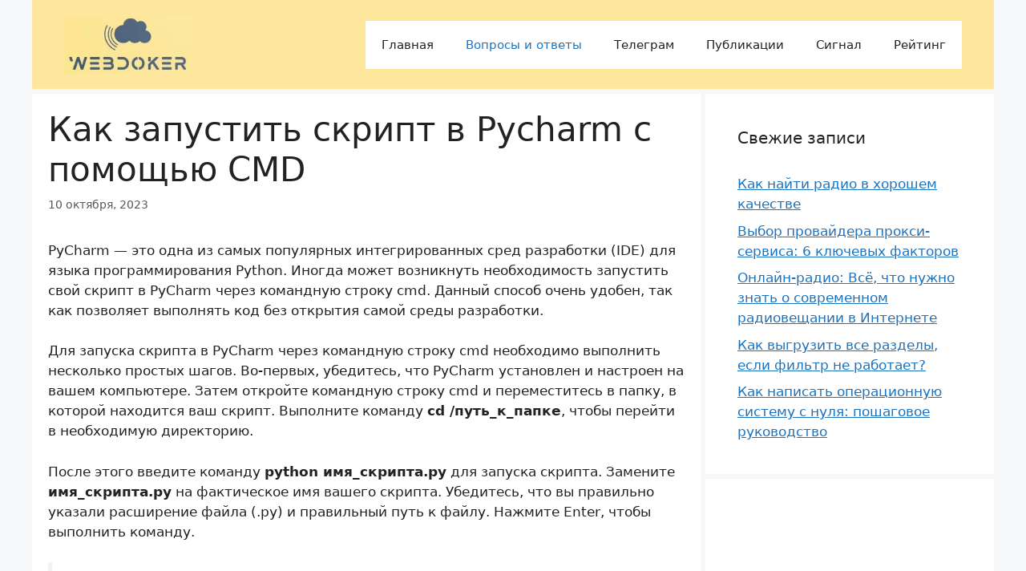

--- FILE ---
content_type: text/html; charset=UTF-8
request_url: https://webdoker.ru/kak-zapustit-skript-v-pycharm-s-pomoshhyu-cmd/
body_size: 11649
content:
<!DOCTYPE html>
<html lang="ru-RU">
<head>
	<meta charset="UTF-8">
	<meta name='robots' content='index, follow, max-image-preview:large, max-snippet:-1, max-video-preview:-1' />
<meta name="viewport" content="width=device-width, initial-scale=1">
	<!-- This site is optimized with the Yoast SEO plugin v26.2 - https://yoast.com/wordpress/plugins/seo/ -->
	<title>Как запустить скрипт в Pycharm через командную строку CMD: подробная инструкция</title>
	<meta name="description" content="PyCharm - это одна из самых популярных интегрированных сред разработки (IDE) для языка программирования Python. Иногда может возникнуть необходимость" />
	<link rel="canonical" href="https://webdoker.ru/kak-zapustit-skript-v-pycharm-s-pomoshhyu-cmd/" />
	<meta property="og:locale" content="ru_RU" />
	<meta property="og:type" content="article" />
	<meta property="og:title" content="Как запустить скрипт в Pycharm через командную строку CMD: подробная инструкция" />
	<meta property="og:description" content="PyCharm - это одна из самых популярных интегрированных сред разработки (IDE) для языка программирования Python. Иногда может возникнуть необходимость" />
	<meta property="og:url" content="https://webdoker.ru/kak-zapustit-skript-v-pycharm-s-pomoshhyu-cmd/" />
	<meta property="og:site_name" content="WebDoker" />
	<meta property="article:published_time" content="2023-10-10T07:04:52+00:00" />
	<meta name="author" content="Webdoker" />
	<meta name="twitter:card" content="summary_large_image" />
	<meta name="twitter:label1" content="Написано автором" />
	<meta name="twitter:data1" content="Webdoker" />
	<script type="application/ld+json" class="yoast-schema-graph">{"@context":"https://schema.org","@graph":[{"@type":"Article","@id":"https://webdoker.ru/kak-zapustit-skript-v-pycharm-s-pomoshhyu-cmd/#article","isPartOf":{"@id":"https://webdoker.ru/kak-zapustit-skript-v-pycharm-s-pomoshhyu-cmd/"},"author":{"name":"Webdoker","@id":"https://webdoker.ru/#/schema/person/e26895f2dd8cd3fe01035952acc12a34"},"headline":"Как запустить скрипт в Pycharm с помощью CMD","datePublished":"2023-10-10T07:04:52+00:00","mainEntityOfPage":{"@id":"https://webdoker.ru/kak-zapustit-skript-v-pycharm-s-pomoshhyu-cmd/"},"wordCount":409,"commentCount":0,"publisher":{"@id":"https://webdoker.ru/#organization"},"articleSection":["Вопросы и ответы"],"inLanguage":"ru-RU"},{"@type":"WebPage","@id":"https://webdoker.ru/kak-zapustit-skript-v-pycharm-s-pomoshhyu-cmd/","url":"https://webdoker.ru/kak-zapustit-skript-v-pycharm-s-pomoshhyu-cmd/","name":"Как запустить скрипт в Pycharm через командную строку CMD: подробная инструкция","isPartOf":{"@id":"https://webdoker.ru/#website"},"datePublished":"2023-10-10T07:04:52+00:00","description":"PyCharm - это одна из самых популярных интегрированных сред разработки (IDE) для языка программирования Python. Иногда может возникнуть необходимость","breadcrumb":{"@id":"https://webdoker.ru/kak-zapustit-skript-v-pycharm-s-pomoshhyu-cmd/#breadcrumb"},"inLanguage":"ru-RU","potentialAction":[{"@type":"ReadAction","target":["https://webdoker.ru/kak-zapustit-skript-v-pycharm-s-pomoshhyu-cmd/"]}]},{"@type":"BreadcrumbList","@id":"https://webdoker.ru/kak-zapustit-skript-v-pycharm-s-pomoshhyu-cmd/#breadcrumb","itemListElement":[{"@type":"ListItem","position":1,"name":"Главная страница","item":"https://webdoker.ru/"},{"@type":"ListItem","position":2,"name":"Как запустить скрипт в Pycharm с помощью CMD"}]},{"@type":"WebSite","@id":"https://webdoker.ru/#website","url":"https://webdoker.ru/","name":"WebDoker","description":"","publisher":{"@id":"https://webdoker.ru/#organization"},"potentialAction":[{"@type":"SearchAction","target":{"@type":"EntryPoint","urlTemplate":"https://webdoker.ru/?s={search_term_string}"},"query-input":{"@type":"PropertyValueSpecification","valueRequired":true,"valueName":"search_term_string"}}],"inLanguage":"ru-RU"},{"@type":"Organization","@id":"https://webdoker.ru/#organization","name":"WebDoker","url":"https://webdoker.ru/","logo":{"@type":"ImageObject","inLanguage":"ru-RU","@id":"https://webdoker.ru/#/schema/logo/image/","url":"https://webdoker.ru/wp-content/uploads/2023/09/logo-optimized.png","contentUrl":"https://webdoker.ru/wp-content/uploads/2023/09/logo-optimized.png","width":224,"height":100,"caption":"WebDoker"},"image":{"@id":"https://webdoker.ru/#/schema/logo/image/"}},{"@type":"Person","@id":"https://webdoker.ru/#/schema/person/e26895f2dd8cd3fe01035952acc12a34","name":"Webdoker","image":{"@type":"ImageObject","inLanguage":"ru-RU","@id":"https://webdoker.ru/#/schema/person/image/","url":"https://secure.gravatar.com/avatar/aabf831e9ce173f1a0baa3dea7aea9f36f4462263631bb242b0209849ca81e0c?s=96&d=mm&r=g","contentUrl":"https://secure.gravatar.com/avatar/aabf831e9ce173f1a0baa3dea7aea9f36f4462263631bb242b0209849ca81e0c?s=96&d=mm&r=g","caption":"Webdoker"},"url":"https://webdoker.ru/author/admin/"}]}</script>
	<!-- / Yoast SEO plugin. -->


<link rel="alternate" type="application/rss+xml" title="WebDoker &raquo; Лента" href="https://webdoker.ru/feed/" />
<link rel="alternate" title="oEmbed (JSON)" type="application/json+oembed" href="https://webdoker.ru/wp-json/oembed/1.0/embed?url=https%3A%2F%2Fwebdoker.ru%2Fkak-zapustit-skript-v-pycharm-s-pomoshhyu-cmd%2F" />
<link rel="alternate" title="oEmbed (XML)" type="text/xml+oembed" href="https://webdoker.ru/wp-json/oembed/1.0/embed?url=https%3A%2F%2Fwebdoker.ru%2Fkak-zapustit-skript-v-pycharm-s-pomoshhyu-cmd%2F&#038;format=xml" />
<style id='wp-img-auto-sizes-contain-inline-css'>
img:is([sizes=auto i],[sizes^="auto," i]){contain-intrinsic-size:3000px 1500px}
/*# sourceURL=wp-img-auto-sizes-contain-inline-css */
</style>
<style id='wp-block-library-inline-css'>
:root{--wp-block-synced-color:#7a00df;--wp-block-synced-color--rgb:122,0,223;--wp-bound-block-color:var(--wp-block-synced-color);--wp-editor-canvas-background:#ddd;--wp-admin-theme-color:#007cba;--wp-admin-theme-color--rgb:0,124,186;--wp-admin-theme-color-darker-10:#006ba1;--wp-admin-theme-color-darker-10--rgb:0,107,160.5;--wp-admin-theme-color-darker-20:#005a87;--wp-admin-theme-color-darker-20--rgb:0,90,135;--wp-admin-border-width-focus:2px}@media (min-resolution:192dpi){:root{--wp-admin-border-width-focus:1.5px}}.wp-element-button{cursor:pointer}:root .has-very-light-gray-background-color{background-color:#eee}:root .has-very-dark-gray-background-color{background-color:#313131}:root .has-very-light-gray-color{color:#eee}:root .has-very-dark-gray-color{color:#313131}:root .has-vivid-green-cyan-to-vivid-cyan-blue-gradient-background{background:linear-gradient(135deg,#00d084,#0693e3)}:root .has-purple-crush-gradient-background{background:linear-gradient(135deg,#34e2e4,#4721fb 50%,#ab1dfe)}:root .has-hazy-dawn-gradient-background{background:linear-gradient(135deg,#faaca8,#dad0ec)}:root .has-subdued-olive-gradient-background{background:linear-gradient(135deg,#fafae1,#67a671)}:root .has-atomic-cream-gradient-background{background:linear-gradient(135deg,#fdd79a,#004a59)}:root .has-nightshade-gradient-background{background:linear-gradient(135deg,#330968,#31cdcf)}:root .has-midnight-gradient-background{background:linear-gradient(135deg,#020381,#2874fc)}:root{--wp--preset--font-size--normal:16px;--wp--preset--font-size--huge:42px}.has-regular-font-size{font-size:1em}.has-larger-font-size{font-size:2.625em}.has-normal-font-size{font-size:var(--wp--preset--font-size--normal)}.has-huge-font-size{font-size:var(--wp--preset--font-size--huge)}.has-text-align-center{text-align:center}.has-text-align-left{text-align:left}.has-text-align-right{text-align:right}.has-fit-text{white-space:nowrap!important}#end-resizable-editor-section{display:none}.aligncenter{clear:both}.items-justified-left{justify-content:flex-start}.items-justified-center{justify-content:center}.items-justified-right{justify-content:flex-end}.items-justified-space-between{justify-content:space-between}.screen-reader-text{border:0;clip-path:inset(50%);height:1px;margin:-1px;overflow:hidden;padding:0;position:absolute;width:1px;word-wrap:normal!important}.screen-reader-text:focus{background-color:#ddd;clip-path:none;color:#444;display:block;font-size:1em;height:auto;left:5px;line-height:normal;padding:15px 23px 14px;text-decoration:none;top:5px;width:auto;z-index:100000}html :where(.has-border-color){border-style:solid}html :where([style*=border-top-color]){border-top-style:solid}html :where([style*=border-right-color]){border-right-style:solid}html :where([style*=border-bottom-color]){border-bottom-style:solid}html :where([style*=border-left-color]){border-left-style:solid}html :where([style*=border-width]){border-style:solid}html :where([style*=border-top-width]){border-top-style:solid}html :where([style*=border-right-width]){border-right-style:solid}html :where([style*=border-bottom-width]){border-bottom-style:solid}html :where([style*=border-left-width]){border-left-style:solid}html :where(img[class*=wp-image-]){height:auto;max-width:100%}:where(figure){margin:0 0 1em}html :where(.is-position-sticky){--wp-admin--admin-bar--position-offset:var(--wp-admin--admin-bar--height,0px)}@media screen and (max-width:600px){html :where(.is-position-sticky){--wp-admin--admin-bar--position-offset:0px}}

/*# sourceURL=wp-block-library-inline-css */
</style><style id='global-styles-inline-css'>
:root{--wp--preset--aspect-ratio--square: 1;--wp--preset--aspect-ratio--4-3: 4/3;--wp--preset--aspect-ratio--3-4: 3/4;--wp--preset--aspect-ratio--3-2: 3/2;--wp--preset--aspect-ratio--2-3: 2/3;--wp--preset--aspect-ratio--16-9: 16/9;--wp--preset--aspect-ratio--9-16: 9/16;--wp--preset--color--black: #000000;--wp--preset--color--cyan-bluish-gray: #abb8c3;--wp--preset--color--white: #ffffff;--wp--preset--color--pale-pink: #f78da7;--wp--preset--color--vivid-red: #cf2e2e;--wp--preset--color--luminous-vivid-orange: #ff6900;--wp--preset--color--luminous-vivid-amber: #fcb900;--wp--preset--color--light-green-cyan: #7bdcb5;--wp--preset--color--vivid-green-cyan: #00d084;--wp--preset--color--pale-cyan-blue: #8ed1fc;--wp--preset--color--vivid-cyan-blue: #0693e3;--wp--preset--color--vivid-purple: #9b51e0;--wp--preset--color--contrast: var(--contrast);--wp--preset--color--contrast-2: var(--contrast-2);--wp--preset--color--contrast-3: var(--contrast-3);--wp--preset--color--base: var(--base);--wp--preset--color--base-2: var(--base-2);--wp--preset--color--base-3: var(--base-3);--wp--preset--color--accent: var(--accent);--wp--preset--gradient--vivid-cyan-blue-to-vivid-purple: linear-gradient(135deg,rgb(6,147,227) 0%,rgb(155,81,224) 100%);--wp--preset--gradient--light-green-cyan-to-vivid-green-cyan: linear-gradient(135deg,rgb(122,220,180) 0%,rgb(0,208,130) 100%);--wp--preset--gradient--luminous-vivid-amber-to-luminous-vivid-orange: linear-gradient(135deg,rgb(252,185,0) 0%,rgb(255,105,0) 100%);--wp--preset--gradient--luminous-vivid-orange-to-vivid-red: linear-gradient(135deg,rgb(255,105,0) 0%,rgb(207,46,46) 100%);--wp--preset--gradient--very-light-gray-to-cyan-bluish-gray: linear-gradient(135deg,rgb(238,238,238) 0%,rgb(169,184,195) 100%);--wp--preset--gradient--cool-to-warm-spectrum: linear-gradient(135deg,rgb(74,234,220) 0%,rgb(151,120,209) 20%,rgb(207,42,186) 40%,rgb(238,44,130) 60%,rgb(251,105,98) 80%,rgb(254,248,76) 100%);--wp--preset--gradient--blush-light-purple: linear-gradient(135deg,rgb(255,206,236) 0%,rgb(152,150,240) 100%);--wp--preset--gradient--blush-bordeaux: linear-gradient(135deg,rgb(254,205,165) 0%,rgb(254,45,45) 50%,rgb(107,0,62) 100%);--wp--preset--gradient--luminous-dusk: linear-gradient(135deg,rgb(255,203,112) 0%,rgb(199,81,192) 50%,rgb(65,88,208) 100%);--wp--preset--gradient--pale-ocean: linear-gradient(135deg,rgb(255,245,203) 0%,rgb(182,227,212) 50%,rgb(51,167,181) 100%);--wp--preset--gradient--electric-grass: linear-gradient(135deg,rgb(202,248,128) 0%,rgb(113,206,126) 100%);--wp--preset--gradient--midnight: linear-gradient(135deg,rgb(2,3,129) 0%,rgb(40,116,252) 100%);--wp--preset--font-size--small: 13px;--wp--preset--font-size--medium: 20px;--wp--preset--font-size--large: 36px;--wp--preset--font-size--x-large: 42px;--wp--preset--spacing--20: 0.44rem;--wp--preset--spacing--30: 0.67rem;--wp--preset--spacing--40: 1rem;--wp--preset--spacing--50: 1.5rem;--wp--preset--spacing--60: 2.25rem;--wp--preset--spacing--70: 3.38rem;--wp--preset--spacing--80: 5.06rem;--wp--preset--shadow--natural: 6px 6px 9px rgba(0, 0, 0, 0.2);--wp--preset--shadow--deep: 12px 12px 50px rgba(0, 0, 0, 0.4);--wp--preset--shadow--sharp: 6px 6px 0px rgba(0, 0, 0, 0.2);--wp--preset--shadow--outlined: 6px 6px 0px -3px rgb(255, 255, 255), 6px 6px rgb(0, 0, 0);--wp--preset--shadow--crisp: 6px 6px 0px rgb(0, 0, 0);}:where(.is-layout-flex){gap: 0.5em;}:where(.is-layout-grid){gap: 0.5em;}body .is-layout-flex{display: flex;}.is-layout-flex{flex-wrap: wrap;align-items: center;}.is-layout-flex > :is(*, div){margin: 0;}body .is-layout-grid{display: grid;}.is-layout-grid > :is(*, div){margin: 0;}:where(.wp-block-columns.is-layout-flex){gap: 2em;}:where(.wp-block-columns.is-layout-grid){gap: 2em;}:where(.wp-block-post-template.is-layout-flex){gap: 1.25em;}:where(.wp-block-post-template.is-layout-grid){gap: 1.25em;}.has-black-color{color: var(--wp--preset--color--black) !important;}.has-cyan-bluish-gray-color{color: var(--wp--preset--color--cyan-bluish-gray) !important;}.has-white-color{color: var(--wp--preset--color--white) !important;}.has-pale-pink-color{color: var(--wp--preset--color--pale-pink) !important;}.has-vivid-red-color{color: var(--wp--preset--color--vivid-red) !important;}.has-luminous-vivid-orange-color{color: var(--wp--preset--color--luminous-vivid-orange) !important;}.has-luminous-vivid-amber-color{color: var(--wp--preset--color--luminous-vivid-amber) !important;}.has-light-green-cyan-color{color: var(--wp--preset--color--light-green-cyan) !important;}.has-vivid-green-cyan-color{color: var(--wp--preset--color--vivid-green-cyan) !important;}.has-pale-cyan-blue-color{color: var(--wp--preset--color--pale-cyan-blue) !important;}.has-vivid-cyan-blue-color{color: var(--wp--preset--color--vivid-cyan-blue) !important;}.has-vivid-purple-color{color: var(--wp--preset--color--vivid-purple) !important;}.has-black-background-color{background-color: var(--wp--preset--color--black) !important;}.has-cyan-bluish-gray-background-color{background-color: var(--wp--preset--color--cyan-bluish-gray) !important;}.has-white-background-color{background-color: var(--wp--preset--color--white) !important;}.has-pale-pink-background-color{background-color: var(--wp--preset--color--pale-pink) !important;}.has-vivid-red-background-color{background-color: var(--wp--preset--color--vivid-red) !important;}.has-luminous-vivid-orange-background-color{background-color: var(--wp--preset--color--luminous-vivid-orange) !important;}.has-luminous-vivid-amber-background-color{background-color: var(--wp--preset--color--luminous-vivid-amber) !important;}.has-light-green-cyan-background-color{background-color: var(--wp--preset--color--light-green-cyan) !important;}.has-vivid-green-cyan-background-color{background-color: var(--wp--preset--color--vivid-green-cyan) !important;}.has-pale-cyan-blue-background-color{background-color: var(--wp--preset--color--pale-cyan-blue) !important;}.has-vivid-cyan-blue-background-color{background-color: var(--wp--preset--color--vivid-cyan-blue) !important;}.has-vivid-purple-background-color{background-color: var(--wp--preset--color--vivid-purple) !important;}.has-black-border-color{border-color: var(--wp--preset--color--black) !important;}.has-cyan-bluish-gray-border-color{border-color: var(--wp--preset--color--cyan-bluish-gray) !important;}.has-white-border-color{border-color: var(--wp--preset--color--white) !important;}.has-pale-pink-border-color{border-color: var(--wp--preset--color--pale-pink) !important;}.has-vivid-red-border-color{border-color: var(--wp--preset--color--vivid-red) !important;}.has-luminous-vivid-orange-border-color{border-color: var(--wp--preset--color--luminous-vivid-orange) !important;}.has-luminous-vivid-amber-border-color{border-color: var(--wp--preset--color--luminous-vivid-amber) !important;}.has-light-green-cyan-border-color{border-color: var(--wp--preset--color--light-green-cyan) !important;}.has-vivid-green-cyan-border-color{border-color: var(--wp--preset--color--vivid-green-cyan) !important;}.has-pale-cyan-blue-border-color{border-color: var(--wp--preset--color--pale-cyan-blue) !important;}.has-vivid-cyan-blue-border-color{border-color: var(--wp--preset--color--vivid-cyan-blue) !important;}.has-vivid-purple-border-color{border-color: var(--wp--preset--color--vivid-purple) !important;}.has-vivid-cyan-blue-to-vivid-purple-gradient-background{background: var(--wp--preset--gradient--vivid-cyan-blue-to-vivid-purple) !important;}.has-light-green-cyan-to-vivid-green-cyan-gradient-background{background: var(--wp--preset--gradient--light-green-cyan-to-vivid-green-cyan) !important;}.has-luminous-vivid-amber-to-luminous-vivid-orange-gradient-background{background: var(--wp--preset--gradient--luminous-vivid-amber-to-luminous-vivid-orange) !important;}.has-luminous-vivid-orange-to-vivid-red-gradient-background{background: var(--wp--preset--gradient--luminous-vivid-orange-to-vivid-red) !important;}.has-very-light-gray-to-cyan-bluish-gray-gradient-background{background: var(--wp--preset--gradient--very-light-gray-to-cyan-bluish-gray) !important;}.has-cool-to-warm-spectrum-gradient-background{background: var(--wp--preset--gradient--cool-to-warm-spectrum) !important;}.has-blush-light-purple-gradient-background{background: var(--wp--preset--gradient--blush-light-purple) !important;}.has-blush-bordeaux-gradient-background{background: var(--wp--preset--gradient--blush-bordeaux) !important;}.has-luminous-dusk-gradient-background{background: var(--wp--preset--gradient--luminous-dusk) !important;}.has-pale-ocean-gradient-background{background: var(--wp--preset--gradient--pale-ocean) !important;}.has-electric-grass-gradient-background{background: var(--wp--preset--gradient--electric-grass) !important;}.has-midnight-gradient-background{background: var(--wp--preset--gradient--midnight) !important;}.has-small-font-size{font-size: var(--wp--preset--font-size--small) !important;}.has-medium-font-size{font-size: var(--wp--preset--font-size--medium) !important;}.has-large-font-size{font-size: var(--wp--preset--font-size--large) !important;}.has-x-large-font-size{font-size: var(--wp--preset--font-size--x-large) !important;}
/*# sourceURL=global-styles-inline-css */
</style>

<style id='classic-theme-styles-inline-css'>
/*! This file is auto-generated */
.wp-block-button__link{color:#fff;background-color:#32373c;border-radius:9999px;box-shadow:none;text-decoration:none;padding:calc(.667em + 2px) calc(1.333em + 2px);font-size:1.125em}.wp-block-file__button{background:#32373c;color:#fff;text-decoration:none}
/*# sourceURL=/wp-includes/css/classic-themes.min.css */
</style>
<link rel='stylesheet' id='jquery-ui-css-css' href='https://webdoker.ru/wp-content/plugins/wp-loaner/public/css/jquery.ui.css?ver=6.9' media='all' />
<link rel='stylesheet' id='loaner-public-css-css' href='https://webdoker.ru/wp-content/plugins/wp-loaner/public/css/style.css?ver=2.8.9' media='all' />
<link rel='stylesheet' id='generate-style-css' href='https://webdoker.ru/wp-content/themes/generatepress/assets/css/main.min.css?ver=3.6.0' media='all' />
<style id='generate-style-inline-css'>
body{background-color:var(--base-2);color:var(--contrast);}a{color:var(--accent);}a{text-decoration:underline;}.entry-title a, .site-branding a, a.button, .wp-block-button__link, .main-navigation a{text-decoration:none;}a:hover, a:focus, a:active{color:var(--contrast);}.wp-block-group__inner-container{max-width:1200px;margin-left:auto;margin-right:auto;}.site-header .header-image{width:160px;}:root{--contrast:#222222;--contrast-2:#575760;--contrast-3:#b2b2be;--base:#f0f0f0;--base-2:#f7f8f9;--base-3:#ffffff;--accent:#1e73be;}:root .has-contrast-color{color:var(--contrast);}:root .has-contrast-background-color{background-color:var(--contrast);}:root .has-contrast-2-color{color:var(--contrast-2);}:root .has-contrast-2-background-color{background-color:var(--contrast-2);}:root .has-contrast-3-color{color:var(--contrast-3);}:root .has-contrast-3-background-color{background-color:var(--contrast-3);}:root .has-base-color{color:var(--base);}:root .has-base-background-color{background-color:var(--base);}:root .has-base-2-color{color:var(--base-2);}:root .has-base-2-background-color{background-color:var(--base-2);}:root .has-base-3-color{color:var(--base-3);}:root .has-base-3-background-color{background-color:var(--base-3);}:root .has-accent-color{color:var(--accent);}:root .has-accent-background-color{background-color:var(--accent);}.top-bar{background-color:#a0d6d0;color:#d43737;}.top-bar a{color:#ffffff;}.top-bar a:hover{color:#303030;}.site-header{background-color:#fde79d;}.main-title a,.main-title a:hover{color:var(--contrast);}.site-description{color:var(--contrast-2);}.main-navigation,.main-navigation ul ul{background-color:var(--base-3);}.main-navigation .main-nav ul li a, .main-navigation .menu-toggle, .main-navigation .menu-bar-items{color:var(--contrast);}.main-navigation .main-nav ul li:not([class*="current-menu-"]):hover > a, .main-navigation .main-nav ul li:not([class*="current-menu-"]):focus > a, .main-navigation .main-nav ul li.sfHover:not([class*="current-menu-"]) > a, .main-navigation .menu-bar-item:hover > a, .main-navigation .menu-bar-item.sfHover > a{color:var(--accent);}button.menu-toggle:hover,button.menu-toggle:focus{color:var(--contrast);}.main-navigation .main-nav ul li[class*="current-menu-"] > a{color:var(--accent);}.navigation-search input[type="search"],.navigation-search input[type="search"]:active, .navigation-search input[type="search"]:focus, .main-navigation .main-nav ul li.search-item.active > a, .main-navigation .menu-bar-items .search-item.active > a{color:var(--accent);}.main-navigation ul ul{background-color:var(--base);}.separate-containers .inside-article, .separate-containers .comments-area, .separate-containers .page-header, .one-container .container, .separate-containers .paging-navigation, .inside-page-header{background-color:var(--base-3);}.entry-title a{color:var(--contrast);}.entry-title a:hover{color:var(--contrast-2);}.entry-meta{color:var(--contrast-2);}.sidebar .widget{background-color:var(--base-3);}.footer-widgets{background-color:var(--base-3);}.site-info{background-color:var(--base-3);}input[type="text"],input[type="email"],input[type="url"],input[type="password"],input[type="search"],input[type="tel"],input[type="number"],textarea,select{color:var(--contrast);background-color:var(--base-2);border-color:var(--base);}input[type="text"]:focus,input[type="email"]:focus,input[type="url"]:focus,input[type="password"]:focus,input[type="search"]:focus,input[type="tel"]:focus,input[type="number"]:focus,textarea:focus,select:focus{color:var(--contrast);background-color:var(--base-2);border-color:var(--contrast-3);}button,html input[type="button"],input[type="reset"],input[type="submit"],a.button,a.wp-block-button__link:not(.has-background){color:#ffffff;background-color:#55555e;}button:hover,html input[type="button"]:hover,input[type="reset"]:hover,input[type="submit"]:hover,a.button:hover,button:focus,html input[type="button"]:focus,input[type="reset"]:focus,input[type="submit"]:focus,a.button:focus,a.wp-block-button__link:not(.has-background):active,a.wp-block-button__link:not(.has-background):focus,a.wp-block-button__link:not(.has-background):hover{color:#ffffff;background-color:#3f4047;}a.generate-back-to-top{background-color:rgba( 0,0,0,0.4 );color:#ffffff;}a.generate-back-to-top:hover,a.generate-back-to-top:focus{background-color:rgba( 0,0,0,0.6 );color:#ffffff;}:root{--gp-search-modal-bg-color:var(--base-3);--gp-search-modal-text-color:var(--contrast);--gp-search-modal-overlay-bg-color:rgba(0,0,0,0.2);}@media (max-width: 768px){.main-navigation .menu-bar-item:hover > a, .main-navigation .menu-bar-item.sfHover > a{background:none;color:var(--contrast);}}.nav-below-header .main-navigation .inside-navigation.grid-container, .nav-above-header .main-navigation .inside-navigation.grid-container{padding:0px 20px 0px 20px;}.separate-containers .inside-article, .separate-containers .comments-area, .separate-containers .page-header, .separate-containers .paging-navigation, .one-container .site-content, .inside-page-header{padding:20px;}.site-main .wp-block-group__inner-container{padding:20px;}.separate-containers .paging-navigation{padding-top:20px;padding-bottom:20px;}.entry-content .alignwide, body:not(.no-sidebar) .entry-content .alignfull{margin-left:-20px;width:calc(100% + 40px);max-width:calc(100% + 40px);}.one-container.right-sidebar .site-main,.one-container.both-right .site-main{margin-right:20px;}.one-container.left-sidebar .site-main,.one-container.both-left .site-main{margin-left:20px;}.one-container.both-sidebars .site-main{margin:0px 20px 0px 20px;}.sidebar .widget, .page-header, .widget-area .main-navigation, .site-main > *{margin-bottom:6px;}.separate-containers .site-main{margin:6px;}.both-right .inside-left-sidebar,.both-left .inside-left-sidebar{margin-right:3px;}.both-right .inside-right-sidebar,.both-left .inside-right-sidebar{margin-left:3px;}.one-container.archive .post:not(:last-child):not(.is-loop-template-item), .one-container.blog .post:not(:last-child):not(.is-loop-template-item){padding-bottom:20px;}.separate-containers .featured-image{margin-top:6px;}.separate-containers .inside-right-sidebar, .separate-containers .inside-left-sidebar{margin-top:6px;margin-bottom:6px;}.rtl .menu-item-has-children .dropdown-menu-toggle{padding-left:20px;}.rtl .main-navigation .main-nav ul li.menu-item-has-children > a{padding-right:20px;}@media (max-width:768px){.separate-containers .inside-article, .separate-containers .comments-area, .separate-containers .page-header, .separate-containers .paging-navigation, .one-container .site-content, .inside-page-header{padding:30px;}.site-main .wp-block-group__inner-container{padding:30px;}.inside-top-bar{padding-right:30px;padding-left:30px;}.inside-header{padding-right:30px;padding-left:30px;}.widget-area .widget{padding-top:30px;padding-right:30px;padding-bottom:30px;padding-left:30px;}.footer-widgets-container{padding-top:30px;padding-right:30px;padding-bottom:30px;padding-left:30px;}.inside-site-info{padding-right:30px;padding-left:30px;}.entry-content .alignwide, body:not(.no-sidebar) .entry-content .alignfull{margin-left:-30px;width:calc(100% + 60px);max-width:calc(100% + 60px);}.one-container .site-main .paging-navigation{margin-bottom:6px;}}/* End cached CSS */.is-right-sidebar{width:30%;}.is-left-sidebar{width:30%;}.site-content .content-area{width:70%;}@media (max-width: 768px){.main-navigation .menu-toggle,.sidebar-nav-mobile:not(#sticky-placeholder){display:block;}.main-navigation ul,.gen-sidebar-nav,.main-navigation:not(.slideout-navigation):not(.toggled) .main-nav > ul,.has-inline-mobile-toggle #site-navigation .inside-navigation > *:not(.navigation-search):not(.main-nav){display:none;}.nav-align-right .inside-navigation,.nav-align-center .inside-navigation{justify-content:space-between;}.has-inline-mobile-toggle .mobile-menu-control-wrapper{display:flex;flex-wrap:wrap;}.has-inline-mobile-toggle .inside-header{flex-direction:row;text-align:left;flex-wrap:wrap;}.has-inline-mobile-toggle .header-widget,.has-inline-mobile-toggle #site-navigation{flex-basis:100%;}.nav-float-left .has-inline-mobile-toggle #site-navigation{order:10;}}
.dynamic-author-image-rounded{border-radius:100%;}.dynamic-featured-image, .dynamic-author-image{vertical-align:middle;}.one-container.blog .dynamic-content-template:not(:last-child), .one-container.archive .dynamic-content-template:not(:last-child){padding-bottom:0px;}.dynamic-entry-excerpt > p:last-child{margin-bottom:0px;}
/*# sourceURL=generate-style-inline-css */
</style>
<script src="https://webdoker.ru/wp-includes/js/jquery/jquery.min.js?ver=3.7.1" id="jquery-core-js"></script>
<script src="https://webdoker.ru/wp-includes/js/jquery/jquery-migrate.min.js?ver=3.4.1" id="jquery-migrate-js"></script>
<link rel="https://api.w.org/" href="https://webdoker.ru/wp-json/" /><link rel="alternate" title="JSON" type="application/json" href="https://webdoker.ru/wp-json/wp/v2/posts/1021" /><link rel="EditURI" type="application/rsd+xml" title="RSD" href="https://webdoker.ru/xmlrpc.php?rsd" />
<meta name="generator" content="WordPress 6.9" />
<link rel='shortlink' href='https://webdoker.ru/?p=1021' />
	<meta name="google-adsense-account" content="ca-pub-7206039169050057">
<link rel='stylesheet' id='yarppRelatedCss-css' href='https://webdoker.ru/wp-content/plugins/yet-another-related-posts-plugin/style/related.css?ver=5.30.11' media='all' />
</head>

<body data-rsssl=1 class="wp-singular post-template-default single single-post postid-1021 single-format-standard wp-custom-logo wp-embed-responsive wp-theme-generatepress post-image-below-header post-image-aligned-center sticky-menu-fade right-sidebar nav-float-right separate-containers header-aligned-left dropdown-hover" itemtype="https://schema.org/Blog" itemscope>
	<a class="screen-reader-text skip-link" href="#content" title="Перейти к содержимому">Перейти к содержимому</a>		<header class="site-header grid-container has-inline-mobile-toggle" id="masthead" aria-label="Сайт"  itemtype="https://schema.org/WPHeader" itemscope>
			<div class="inside-header grid-container">
				<div class="site-logo">
					<a href="https://webdoker.ru/" rel="home">
						<img  class="header-image is-logo-image" alt="WebDoker" src="https://webdoker.ru/wp-content/uploads/2023/09/logo-optimized.png" width="224" height="100" />
					</a>
				</div>	<nav class="main-navigation mobile-menu-control-wrapper" id="mobile-menu-control-wrapper" aria-label="Мобильный переключатель">
				<button data-nav="site-navigation" class="menu-toggle" aria-controls="primary-menu" aria-expanded="false">
			<span class="gp-icon icon-menu-bars"><svg viewBox="0 0 512 512" aria-hidden="true" xmlns="http://www.w3.org/2000/svg" width="1em" height="1em"><path d="M0 96c0-13.255 10.745-24 24-24h464c13.255 0 24 10.745 24 24s-10.745 24-24 24H24c-13.255 0-24-10.745-24-24zm0 160c0-13.255 10.745-24 24-24h464c13.255 0 24 10.745 24 24s-10.745 24-24 24H24c-13.255 0-24-10.745-24-24zm0 160c0-13.255 10.745-24 24-24h464c13.255 0 24 10.745 24 24s-10.745 24-24 24H24c-13.255 0-24-10.745-24-24z" /></svg><svg viewBox="0 0 512 512" aria-hidden="true" xmlns="http://www.w3.org/2000/svg" width="1em" height="1em"><path d="M71.029 71.029c9.373-9.372 24.569-9.372 33.942 0L256 222.059l151.029-151.03c9.373-9.372 24.569-9.372 33.942 0 9.372 9.373 9.372 24.569 0 33.942L289.941 256l151.03 151.029c9.372 9.373 9.372 24.569 0 33.942-9.373 9.372-24.569 9.372-33.942 0L256 289.941l-151.029 151.03c-9.373 9.372-24.569 9.372-33.942 0-9.372-9.373-9.372-24.569 0-33.942L222.059 256 71.029 104.971c-9.372-9.373-9.372-24.569 0-33.942z" /></svg></span><span class="screen-reader-text">Меню</span>		</button>
	</nav>
			<nav class="main-navigation sub-menu-right" id="site-navigation" aria-label="Основной"  itemtype="https://schema.org/SiteNavigationElement" itemscope>
			<div class="inside-navigation grid-container">
								<button class="menu-toggle" aria-controls="primary-menu" aria-expanded="false">
					<span class="gp-icon icon-menu-bars"><svg viewBox="0 0 512 512" aria-hidden="true" xmlns="http://www.w3.org/2000/svg" width="1em" height="1em"><path d="M0 96c0-13.255 10.745-24 24-24h464c13.255 0 24 10.745 24 24s-10.745 24-24 24H24c-13.255 0-24-10.745-24-24zm0 160c0-13.255 10.745-24 24-24h464c13.255 0 24 10.745 24 24s-10.745 24-24 24H24c-13.255 0-24-10.745-24-24zm0 160c0-13.255 10.745-24 24-24h464c13.255 0 24 10.745 24 24s-10.745 24-24 24H24c-13.255 0-24-10.745-24-24z" /></svg><svg viewBox="0 0 512 512" aria-hidden="true" xmlns="http://www.w3.org/2000/svg" width="1em" height="1em"><path d="M71.029 71.029c9.373-9.372 24.569-9.372 33.942 0L256 222.059l151.029-151.03c9.373-9.372 24.569-9.372 33.942 0 9.372 9.373 9.372 24.569 0 33.942L289.941 256l151.03 151.029c9.372 9.373 9.372 24.569 0 33.942-9.373 9.372-24.569 9.372-33.942 0L256 289.941l-151.029 151.03c-9.373 9.372-24.569 9.372-33.942 0-9.372-9.373-9.372-24.569 0-33.942L222.059 256 71.029 104.971c-9.372-9.373-9.372-24.569 0-33.942z" /></svg></span><span class="screen-reader-text">Меню</span>				</button>
				<div id="primary-menu" class="main-nav"><ul id="menu-s" class=" menu sf-menu"><li id="menu-item-24" class="menu-item menu-item-type-custom menu-item-object-custom menu-item-home menu-item-24"><a href="https://webdoker.ru">Главная</a></li>
<li id="menu-item-6036" class="menu-item menu-item-type-taxonomy menu-item-object-category current-post-ancestor current-menu-parent current-post-parent menu-item-6036"><a href="https://webdoker.ru/qa/">Вопросы и ответы</a></li>
<li id="menu-item-74" class="menu-item menu-item-type-taxonomy menu-item-object-category menu-item-74"><a href="https://webdoker.ru/telegram-messenger/">Телеграм</a></li>
<li id="menu-item-76" class="menu-item menu-item-type-taxonomy menu-item-object-category menu-item-76"><a href="https://webdoker.ru/pub/">Публикации</a></li>
<li id="menu-item-75" class="menu-item menu-item-type-taxonomy menu-item-object-category menu-item-75"><a href="https://webdoker.ru/signal/">Сигнал</a></li>
<li id="menu-item-44" class="menu-item menu-item-type-post_type menu-item-object-page menu-item-44"><a href="https://webdoker.ru/partnerskie-programmy/">Рейтинг</a></li>
</ul></div>			</div>
		</nav>
					</div>
		</header>
		
	<div class="site grid-container container hfeed" id="page">
				<div class="site-content" id="content">
			
	<div class="content-area" id="primary">
		<main class="site-main" id="main">
			
<article id="post-1021" class="post-1021 post type-post status-publish format-standard hentry category-qa" itemtype="https://schema.org/CreativeWork" itemscope>
	<div class="inside-article">
					<header class="entry-header">
				<h1 class="entry-title" itemprop="headline">Как запустить скрипт в Pycharm с помощью CMD</h1>		<div class="entry-meta">
			<span class="posted-on"><time class="entry-date published" datetime="2023-10-10T07:04:52+00:00" itemprop="datePublished">10 октября, 2023</time></span> 		</div>
					</header>
			
		<div class="entry-content" itemprop="text">
			<p>PyCharm &#8212; это одна из самых популярных интегрированных сред разработки (IDE) для языка программирования Python. Иногда может возникнуть необходимость запустить свой скрипт в PyCharm через командную строку cmd. Данный способ очень удобен, так как позволяет выполнять код без открытия самой среды разработки.</p>
<p>Для запуска скрипта в PyCharm через командную строку cmd необходимо выполнить несколько простых шагов. Во-первых, убедитесь, что PyCharm установлен и настроен на вашем компьютере. Затем откройте командную строку cmd и переместитесь в папку, в которой находится ваш скрипт. Выполните команду <strong>cd /путь_к_папке</strong>, чтобы перейти в необходимую директорию.</p>
<p>После этого введите команду <strong>python имя_скрипта.py</strong> для запуска скрипта. Замените <strong>имя_скрипта.py</strong> на фактическое имя вашего скрипта. Убедитесь, что вы правильно указали расширение файла (.py) и правильный путь к файлу. Нажмите Enter, чтобы выполнить команду.</p>
<blockquote><p>Обратите внимание, что для запуска скрипта необходимо иметь установленный интерпретатор Python на вашем компьютере. Проверьте, что он установлен и настроен правильно перед запуском скрипта через командную строку cmd.</p></blockquote>
<p>Теперь вы знаете, как запустить свой скрипт в PyCharm через командную строку cmd. Этот способ позволяет вам легко и быстро выполнять свой код, обходя необходимость открытия самой среды разработки. Удачи в программировании!</p>
<h2>Как выполнить скрипт в Pycharm через CMD</h2>
<p>Иногда возникает необходимость выполнить скрипт в PyCharm через командную строку CMD. Ниже приведена подробная инструкция по выполнению этой задачи:</p>
<ol>
<li>Откройте PyCharm и выберите проект, в котором находится скрипт, который вы хотите выполнить.</li>
<li>Нажмите правой кнопкой мыши на файле скрипта в структуре проекта и выберите &#171;Show in Explorer&#187; (если вы используете Windows) или &#171;Show in Finder&#187; (если вы используете macOS).</li>
<li>Скопируйте полный путь к файлу скрипта в обозревателе файлов.</li>
<li>Откройте командную строку CMD на вашем компьютере.</li>
<li>В командной строке введите &#171;cd&#187; (без кавычек), а затем вставьте скопированный путь к файлу скрипта, чтобы перейти в соответствующую папку. Например, &#171;cd C:\Users\Username\PycharmProjects\MyProject&#187;.</li>
<li>После перехода в папку с файлом скрипта выполните команду &#171;python&#187; (без кавычек), а затем введите имя файла скрипта с расширением .py. Например, &#171;python script.py&#187;.</li>
<li>Нажмите клавишу Enter, чтобы выполнить скрипт в PyCharm через CMD.</li>
</ol>
<p>Теперь вы должны увидеть вывод результатов скрипта в командной строке. Вы также можете передавать аргументы командной строки в скрипт, добавляя их после имени файла скрипта при вызове в командной строке.</p>
<p>В этом руководстве была представлена подробная инструкция по выполнению скрипта в PyCharm через командную строку CMD. Этот метод может быть полезен, когда требуется запустить скрипт вне среды разработки или автоматизировать выполнение скриптов с помощью планировщика заданий или сценариев.</p>
<div class='yarpp yarpp-related yarpp-related-website yarpp-template-list'>
<!-- YARPP List -->
<div>Похожие записи:</div><ol>
<li><a href="https://webdoker.ru/kak-sverstat-etu-chast-maketa-i-raspolozhit-elementy-vnutri-linii/" rel="bookmark" title="Как сверстать эту часть макета и расположить элементы внутри линии">Как сверстать эту часть макета и расположить элементы внутри линии</a></li>
<li><a href="https://webdoker.ru/kak-ispolzovat-mnozhestvo-klyuchej-ssh-dlya-razlichnyh-akkauntov-na-github-cherez-keepassxc/" rel="bookmark" title="Как использовать множество ключей SSH для различных аккаунтов на Github через KeePassXC?">Как использовать множество ключей SSH для различных аккаунтов на Github через KeePassXC?</a></li>
<li><a href="https://webdoker.ru/kak-izvlech-znachenie-peremennoj-iz-post-zaprosa-v-rasshirenii-chrome/" rel="bookmark" title="Как извлечь значение переменной из post-запроса в расширении Chrome?">Как извлечь значение переменной из post-запроса в расширении Chrome?</a></li>
<li><a href="https://webdoker.ru/obnovlenie-czelevogo-urovnya-dlya-android-prilozheniya/" rel="bookmark" title="Обновление целевого уровня для Android приложения">Обновление целевого уровня для Android приложения</a></li>
<li><a href="https://webdoker.ru/roboty-na-subdomene/" rel="bookmark" title="Роботы на субдомене?">Роботы на субдомене?</a></li>
<li><a href="https://webdoker.ru/kak-sdelat-dinamicheskij-zapros-cherez-ajax-i-peredat-dannye-pri-klike-na-blok/" rel="bookmark" title="Как сделать динамический запрос через Ajax и передать данные при клике на блок">Как сделать динамический запрос через Ajax и передать данные при клике на блок</a></li>
<li><a href="https://webdoker.ru/kak-razbit-spisok-na-3-chasti/" rel="bookmark" title="Как разбить список на 3 части">Как разбить список на 3 части</a></li>
</ol>
</div>
		</div>

			</div>
</article>
		</main>
	</div>

	<div class="widget-area sidebar is-right-sidebar" id="right-sidebar">
	<div class="inside-right-sidebar">
		
		<aside id="recent-posts-2" class="widget inner-padding widget_recent_entries">
		<h2 class="widget-title">Свежие записи</h2>
		<ul>
											<li>
					<a href="https://webdoker.ru/kak-najti-radio-v-horoshem-kachestve/">Как найти радио в хорошем качестве</a>
									</li>
											<li>
					<a href="https://webdoker.ru/proksi-servisi/">Выбор провайдера прокси-сервиса: 6 ключевых факторов</a>
									</li>
											<li>
					<a href="https://webdoker.ru/onlajn-radio/">Онлайн-радио: Всё, что нужно знать о современном радиовещании в Интернете</a>
									</li>
											<li>
					<a href="https://webdoker.ru/kak-vygruzit-vse-razdely-esli-filtr-ne-rabotaet/">Как выгрузить все разделы, если фильтр не работает?</a>
									</li>
											<li>
					<a href="https://webdoker.ru/kak-napisat-operaczionnuyu-sistemu-s-nulya-poshagovoe-rukovodstvo/">Как написать операционную систему с нуля: пошаговое руководство</a>
									</li>
					</ul>

		</aside><aside id="custom_html-3" class="widget_text widget inner-padding widget_custom_html"><div class="textwidget custom-html-widget"><script async src="https://pagead2.googlesyndication.com/pagead/js/adsbygoogle.js?client=ca-pub-7206039169050057"
     crossorigin="anonymous"></script>
<ins class="adsbygoogle"
     style="display:block"
     data-ad-format="autorelaxed"
     data-ad-client="ca-pub-7206039169050057"
     data-ad-slot="2232774410"></ins>
<script>
     (adsbygoogle = window.adsbygoogle || []).push({});
</script></div></aside>	</div>
</div>

	</div>
</div>


<div class="site-footer grid-container">
			<footer class="site-info" aria-label="Сайт"  itemtype="https://schema.org/WPFooter" itemscope>
			<div class="inside-site-info grid-container">
								<div class="copyright-bar">
					2026				</div>
			</div>
		</footer>
		</div>

<script type="speculationrules">
{"prefetch":[{"source":"document","where":{"and":[{"href_matches":"/*"},{"not":{"href_matches":["/wp-*.php","/wp-admin/*","/wp-content/uploads/*","/wp-content/*","/wp-content/plugins/*","/wp-content/themes/generatepress/*","/*\\?(.+)"]}},{"not":{"selector_matches":"a[rel~=\"nofollow\"]"}},{"not":{"selector_matches":".no-prefetch, .no-prefetch a"}}]},"eagerness":"conservative"}]}
</script>
<script id="generate-a11y">
!function(){"use strict";if("querySelector"in document&&"addEventListener"in window){var e=document.body;e.addEventListener("pointerdown",(function(){e.classList.add("using-mouse")}),{passive:!0}),e.addEventListener("keydown",(function(){e.classList.remove("using-mouse")}),{passive:!0})}}();
</script>
<script src="https://webdoker.ru/wp-includes/js/jquery/ui/core.min.js?ver=1.13.3" id="jquery-ui-core-js"></script>
<script src="https://webdoker.ru/wp-includes/js/jquery/ui/mouse.min.js?ver=1.13.3" id="jquery-ui-mouse-js"></script>
<script src="https://webdoker.ru/wp-includes/js/jquery/ui/slider.min.js?ver=1.13.3" id="jquery-ui-slider-js"></script>
<script id="generate-menu-js-before">
var generatepressMenu = {"toggleOpenedSubMenus":true,"openSubMenuLabel":"\u041e\u0442\u043a\u0440\u044b\u0442\u044c \u043f\u043e\u0434\u043c\u0435\u043d\u044e","closeSubMenuLabel":"\u0417\u0430\u043a\u0440\u044b\u0442\u044c \u043f\u043e\u0434\u043c\u0435\u043d\u044e"};
//# sourceURL=generate-menu-js-before
</script>
<script src="https://webdoker.ru/wp-content/themes/generatepress/assets/js/menu.min.js?ver=3.6.0" id="generate-menu-js"></script>
<!--LiveInternet counter--><script>
new Image().src = "https://counter.yadro.ru/hit?r"+
escape(document.referrer)+((typeof(screen)=="undefined")?"":
";s"+screen.width+"*"+screen.height+"*"+(screen.colorDepth?
screen.colorDepth:screen.pixelDepth))+";u"+escape(document.URL)+
";h"+escape(document.title.substring(0,150))+
";"+Math.random();</script><!--/LiveInternet-->
</body>
</html>


--- FILE ---
content_type: text/html; charset=utf-8
request_url: https://www.google.com/recaptcha/api2/aframe
body_size: 226
content:
<!DOCTYPE HTML><html><head><meta http-equiv="content-type" content="text/html; charset=UTF-8"></head><body><script nonce="S-FfX7UU_zBvlkK_p6oqDQ">/** Anti-fraud and anti-abuse applications only. See google.com/recaptcha */ try{var clients={'sodar':'https://pagead2.googlesyndication.com/pagead/sodar?'};window.addEventListener("message",function(a){try{if(a.source===window.parent){var b=JSON.parse(a.data);var c=clients[b['id']];if(c){var d=document.createElement('img');d.src=c+b['params']+'&rc='+(localStorage.getItem("rc::a")?sessionStorage.getItem("rc::b"):"");window.document.body.appendChild(d);sessionStorage.setItem("rc::e",parseInt(sessionStorage.getItem("rc::e")||0)+1);localStorage.setItem("rc::h",'1768601064532');}}}catch(b){}});window.parent.postMessage("_grecaptcha_ready", "*");}catch(b){}</script></body></html>